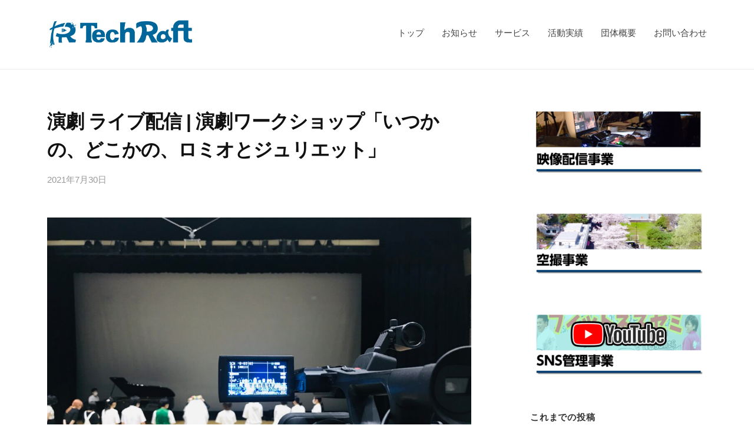

--- FILE ---
content_type: text/html; charset=UTF-8
request_url: https://techraft.jp/2021/07/30/787/
body_size: 17352
content:
<!DOCTYPE html>
<html lang="ja">
<head>
<meta charset="UTF-8">
<meta name="viewport" content="width=device-width, initial-scale=1">
<meta name='robots' content='index, follow, max-image-preview:large, max-snippet:-1, max-video-preview:-1' />

	<!-- This site is optimized with the Yoast SEO plugin v26.8 - https://yoast.com/product/yoast-seo-wordpress/ -->
	<title>演劇 ライブ配信 | 演劇ワークショップ「いつかの、どこかの、ロミオとジュリエット」 - TechRaft - ソーシャルメディアワークス</title>
	<link rel="canonical" href="https://techraft.jp/2021/07/30/787/" />
	<meta property="og:locale" content="ja_JP" />
	<meta property="og:type" content="article" />
	<meta property="og:title" content="演劇 ライブ配信 | 演劇ワークショップ「いつかの、どこかの、ロミオとジュリエット」 - TechRaft - ソーシャルメディアワークス" />
	<meta property="og:description" content="2021年5月5日（水）に行われた、演劇ワークショップ「いつかの、どこかの、ロミオとジュリエット」の立川・成果発表公演のライブ配信を行いました。 中学生や高校生を中心としたメンバーの演じている演劇で、演者一人ひとりの表情..." />
	<meta property="og:url" content="https://techraft.jp/2021/07/30/787/" />
	<meta property="og:site_name" content="TechRaft - ソーシャルメディアワークス" />
	<meta property="article:publisher" content="https://fb.me/TechRaft.jp" />
	<meta property="article:published_time" content="2021-07-30T10:55:56+00:00" />
	<meta property="article:modified_time" content="2021-07-30T11:11:33+00:00" />
	<meta property="og:image" content="https://techraft.jp/wp-content/uploads/2021/07/IMG_4074-scaled.jpg" />
	<meta property="og:image:width" content="2560" />
	<meta property="og:image:height" content="1920" />
	<meta property="og:image:type" content="image/jpeg" />
	<meta name="author" content="techraft" />
	<meta name="twitter:card" content="summary_large_image" />
	<meta name="twitter:label1" content="執筆者" />
	<meta name="twitter:data1" content="techraft" />
	<meta name="twitter:label2" content="推定読み取り時間" />
	<meta name="twitter:data2" content="2分" />
	<script type="application/ld+json" class="yoast-schema-graph">{"@context":"https://schema.org","@graph":[{"@type":"Article","@id":"https://techraft.jp/2021/07/30/787/#article","isPartOf":{"@id":"https://techraft.jp/2021/07/30/787/"},"author":{"name":"techraft","@id":"https://techraft.jp/#/schema/person/04910be43f1b2b04653ac13784edcc69"},"headline":"演劇 ライブ配信 | 演劇ワークショップ「いつかの、どこかの、ロミオとジュリエット」","datePublished":"2021-07-30T10:55:56+00:00","dateModified":"2021-07-30T11:11:33+00:00","mainEntityOfPage":{"@id":"https://techraft.jp/2021/07/30/787/"},"wordCount":7,"publisher":{"@id":"https://techraft.jp/#organization"},"image":{"@id":"https://techraft.jp/2021/07/30/787/#primaryimage"},"thumbnailUrl":"https://techraft.jp/wp-content/uploads/2021/07/IMG_4074-scaled.jpg","keywords":["アーカイブ配信","ライブ配信","演劇"],"articleSection":["news","WORKS"],"inLanguage":"ja"},{"@type":"WebPage","@id":"https://techraft.jp/2021/07/30/787/","url":"https://techraft.jp/2021/07/30/787/","name":"演劇 ライブ配信 | 演劇ワークショップ「いつかの、どこかの、ロミオとジュリエット」 - TechRaft - ソーシャルメディアワークス","isPartOf":{"@id":"https://techraft.jp/#website"},"primaryImageOfPage":{"@id":"https://techraft.jp/2021/07/30/787/#primaryimage"},"image":{"@id":"https://techraft.jp/2021/07/30/787/#primaryimage"},"thumbnailUrl":"https://techraft.jp/wp-content/uploads/2021/07/IMG_4074-scaled.jpg","datePublished":"2021-07-30T10:55:56+00:00","dateModified":"2021-07-30T11:11:33+00:00","breadcrumb":{"@id":"https://techraft.jp/2021/07/30/787/#breadcrumb"},"inLanguage":"ja","potentialAction":[{"@type":"ReadAction","target":["https://techraft.jp/2021/07/30/787/"]}]},{"@type":"ImageObject","inLanguage":"ja","@id":"https://techraft.jp/2021/07/30/787/#primaryimage","url":"https://techraft.jp/wp-content/uploads/2021/07/IMG_4074-scaled.jpg","contentUrl":"https://techraft.jp/wp-content/uploads/2021/07/IMG_4074-scaled.jpg","width":2560,"height":1920},{"@type":"BreadcrumbList","@id":"https://techraft.jp/2021/07/30/787/#breadcrumb","itemListElement":[{"@type":"ListItem","position":1,"name":"ホーム","item":"https://techraft.jp/"},{"@type":"ListItem","position":2,"name":"お知らせ","item":"https://techraft.jp/news/"},{"@type":"ListItem","position":3,"name":"演劇 ライブ配信 | 演劇ワークショップ「いつかの、どこかの、ロミオとジュリエット」"}]},{"@type":"WebSite","@id":"https://techraft.jp/#website","url":"https://techraft.jp/","name":"Tech Raft - ソーシャルメディアワークス","description":"映像撮影配信・音響・SNS管理などを行うソーシャルメディアワークス","publisher":{"@id":"https://techraft.jp/#organization"},"potentialAction":[{"@type":"SearchAction","target":{"@type":"EntryPoint","urlTemplate":"https://techraft.jp/?s={search_term_string}"},"query-input":{"@type":"PropertyValueSpecification","valueRequired":true,"valueName":"search_term_string"}}],"inLanguage":"ja"},{"@type":"Organization","@id":"https://techraft.jp/#organization","name":"TechRaft テックラフト","url":"https://techraft.jp/","logo":{"@type":"ImageObject","inLanguage":"ja","@id":"https://techraft.jp/#/schema/logo/image/","url":"https://techraft.jp/wp-content/uploads/2021/03/tr-10001000-透過.png","contentUrl":"https://techraft.jp/wp-content/uploads/2021/03/tr-10001000-透過.png","width":1000,"height":1000,"caption":"TechRaft テックラフト"},"image":{"@id":"https://techraft.jp/#/schema/logo/image/"},"sameAs":["https://fb.me/TechRaft.jp"]},{"@type":"Person","@id":"https://techraft.jp/#/schema/person/04910be43f1b2b04653ac13784edcc69","name":"techraft","image":{"@type":"ImageObject","inLanguage":"ja","@id":"https://techraft.jp/#/schema/person/image/","url":"https://secure.gravatar.com/avatar/3986ef12c86274161c61701f83f9fb4638762193c87d4a450feca66e00a232c7?s=96&d=mm&r=g","contentUrl":"https://secure.gravatar.com/avatar/3986ef12c86274161c61701f83f9fb4638762193c87d4a450feca66e00a232c7?s=96&d=mm&r=g","caption":"techraft"},"sameAs":["http://techraft.jp"]}]}</script>
	<!-- / Yoast SEO plugin. -->


<link rel="alternate" type="application/rss+xml" title="TechRaft  - ソーシャルメディアワークス &raquo; フィード" href="https://techraft.jp/feed/" />
<link rel="alternate" type="application/rss+xml" title="TechRaft  - ソーシャルメディアワークス &raquo; コメントフィード" href="https://techraft.jp/comments/feed/" />
<link rel="alternate" type="application/rss+xml" title="TechRaft  - ソーシャルメディアワークス &raquo; 演劇 ライブ配信 | 演劇ワークショップ「いつかの、どこかの、ロミオとジュリエット」 のコメントのフィード" href="https://techraft.jp/2021/07/30/787/feed/" />
<link rel="alternate" title="oEmbed (JSON)" type="application/json+oembed" href="https://techraft.jp/wp-json/oembed/1.0/embed?url=https%3A%2F%2Ftechraft.jp%2F2021%2F07%2F30%2F787%2F" />
<link rel="alternate" title="oEmbed (XML)" type="text/xml+oembed" href="https://techraft.jp/wp-json/oembed/1.0/embed?url=https%3A%2F%2Ftechraft.jp%2F2021%2F07%2F30%2F787%2F&#038;format=xml" />
<style id='wp-img-auto-sizes-contain-inline-css' type='text/css'>
img:is([sizes=auto i],[sizes^="auto," i]){contain-intrinsic-size:3000px 1500px}
/*# sourceURL=wp-img-auto-sizes-contain-inline-css */
</style>
<style id='wp-emoji-styles-inline-css' type='text/css'>

	img.wp-smiley, img.emoji {
		display: inline !important;
		border: none !important;
		box-shadow: none !important;
		height: 1em !important;
		width: 1em !important;
		margin: 0 0.07em !important;
		vertical-align: -0.1em !important;
		background: none !important;
		padding: 0 !important;
	}
/*# sourceURL=wp-emoji-styles-inline-css */
</style>
<style id='wp-block-library-inline-css' type='text/css'>
:root{--wp-block-synced-color:#7a00df;--wp-block-synced-color--rgb:122,0,223;--wp-bound-block-color:var(--wp-block-synced-color);--wp-editor-canvas-background:#ddd;--wp-admin-theme-color:#007cba;--wp-admin-theme-color--rgb:0,124,186;--wp-admin-theme-color-darker-10:#006ba1;--wp-admin-theme-color-darker-10--rgb:0,107,160.5;--wp-admin-theme-color-darker-20:#005a87;--wp-admin-theme-color-darker-20--rgb:0,90,135;--wp-admin-border-width-focus:2px}@media (min-resolution:192dpi){:root{--wp-admin-border-width-focus:1.5px}}.wp-element-button{cursor:pointer}:root .has-very-light-gray-background-color{background-color:#eee}:root .has-very-dark-gray-background-color{background-color:#313131}:root .has-very-light-gray-color{color:#eee}:root .has-very-dark-gray-color{color:#313131}:root .has-vivid-green-cyan-to-vivid-cyan-blue-gradient-background{background:linear-gradient(135deg,#00d084,#0693e3)}:root .has-purple-crush-gradient-background{background:linear-gradient(135deg,#34e2e4,#4721fb 50%,#ab1dfe)}:root .has-hazy-dawn-gradient-background{background:linear-gradient(135deg,#faaca8,#dad0ec)}:root .has-subdued-olive-gradient-background{background:linear-gradient(135deg,#fafae1,#67a671)}:root .has-atomic-cream-gradient-background{background:linear-gradient(135deg,#fdd79a,#004a59)}:root .has-nightshade-gradient-background{background:linear-gradient(135deg,#330968,#31cdcf)}:root .has-midnight-gradient-background{background:linear-gradient(135deg,#020381,#2874fc)}:root{--wp--preset--font-size--normal:16px;--wp--preset--font-size--huge:42px}.has-regular-font-size{font-size:1em}.has-larger-font-size{font-size:2.625em}.has-normal-font-size{font-size:var(--wp--preset--font-size--normal)}.has-huge-font-size{font-size:var(--wp--preset--font-size--huge)}.has-text-align-center{text-align:center}.has-text-align-left{text-align:left}.has-text-align-right{text-align:right}.has-fit-text{white-space:nowrap!important}#end-resizable-editor-section{display:none}.aligncenter{clear:both}.items-justified-left{justify-content:flex-start}.items-justified-center{justify-content:center}.items-justified-right{justify-content:flex-end}.items-justified-space-between{justify-content:space-between}.screen-reader-text{border:0;clip-path:inset(50%);height:1px;margin:-1px;overflow:hidden;padding:0;position:absolute;width:1px;word-wrap:normal!important}.screen-reader-text:focus{background-color:#ddd;clip-path:none;color:#444;display:block;font-size:1em;height:auto;left:5px;line-height:normal;padding:15px 23px 14px;text-decoration:none;top:5px;width:auto;z-index:100000}html :where(.has-border-color){border-style:solid}html :where([style*=border-top-color]){border-top-style:solid}html :where([style*=border-right-color]){border-right-style:solid}html :where([style*=border-bottom-color]){border-bottom-style:solid}html :where([style*=border-left-color]){border-left-style:solid}html :where([style*=border-width]){border-style:solid}html :where([style*=border-top-width]){border-top-style:solid}html :where([style*=border-right-width]){border-right-style:solid}html :where([style*=border-bottom-width]){border-bottom-style:solid}html :where([style*=border-left-width]){border-left-style:solid}html :where(img[class*=wp-image-]){height:auto;max-width:100%}:where(figure){margin:0 0 1em}html :where(.is-position-sticky){--wp-admin--admin-bar--position-offset:var(--wp-admin--admin-bar--height,0px)}@media screen and (max-width:600px){html :where(.is-position-sticky){--wp-admin--admin-bar--position-offset:0px}}

/*# sourceURL=wp-block-library-inline-css */
</style><style id='wp-block-gallery-inline-css' type='text/css'>
.blocks-gallery-grid:not(.has-nested-images),.wp-block-gallery:not(.has-nested-images){display:flex;flex-wrap:wrap;list-style-type:none;margin:0;padding:0}.blocks-gallery-grid:not(.has-nested-images) .blocks-gallery-image,.blocks-gallery-grid:not(.has-nested-images) .blocks-gallery-item,.wp-block-gallery:not(.has-nested-images) .blocks-gallery-image,.wp-block-gallery:not(.has-nested-images) .blocks-gallery-item{display:flex;flex-direction:column;flex-grow:1;justify-content:center;margin:0 1em 1em 0;position:relative;width:calc(50% - 1em)}.blocks-gallery-grid:not(.has-nested-images) .blocks-gallery-image:nth-of-type(2n),.blocks-gallery-grid:not(.has-nested-images) .blocks-gallery-item:nth-of-type(2n),.wp-block-gallery:not(.has-nested-images) .blocks-gallery-image:nth-of-type(2n),.wp-block-gallery:not(.has-nested-images) .blocks-gallery-item:nth-of-type(2n){margin-right:0}.blocks-gallery-grid:not(.has-nested-images) .blocks-gallery-image figure,.blocks-gallery-grid:not(.has-nested-images) .blocks-gallery-item figure,.wp-block-gallery:not(.has-nested-images) .blocks-gallery-image figure,.wp-block-gallery:not(.has-nested-images) .blocks-gallery-item figure{align-items:flex-end;display:flex;height:100%;justify-content:flex-start;margin:0}.blocks-gallery-grid:not(.has-nested-images) .blocks-gallery-image img,.blocks-gallery-grid:not(.has-nested-images) .blocks-gallery-item img,.wp-block-gallery:not(.has-nested-images) .blocks-gallery-image img,.wp-block-gallery:not(.has-nested-images) .blocks-gallery-item img{display:block;height:auto;max-width:100%;width:auto}.blocks-gallery-grid:not(.has-nested-images) .blocks-gallery-image figcaption,.blocks-gallery-grid:not(.has-nested-images) .blocks-gallery-item figcaption,.wp-block-gallery:not(.has-nested-images) .blocks-gallery-image figcaption,.wp-block-gallery:not(.has-nested-images) .blocks-gallery-item figcaption{background:linear-gradient(0deg,#000000b3,#0000004d 70%,#0000);bottom:0;box-sizing:border-box;color:#fff;font-size:.8em;margin:0;max-height:100%;overflow:auto;padding:3em .77em .7em;position:absolute;text-align:center;width:100%;z-index:2}.blocks-gallery-grid:not(.has-nested-images) .blocks-gallery-image figcaption img,.blocks-gallery-grid:not(.has-nested-images) .blocks-gallery-item figcaption img,.wp-block-gallery:not(.has-nested-images) .blocks-gallery-image figcaption img,.wp-block-gallery:not(.has-nested-images) .blocks-gallery-item figcaption img{display:inline}.blocks-gallery-grid:not(.has-nested-images) figcaption,.wp-block-gallery:not(.has-nested-images) figcaption{flex-grow:1}.blocks-gallery-grid:not(.has-nested-images).is-cropped .blocks-gallery-image a,.blocks-gallery-grid:not(.has-nested-images).is-cropped .blocks-gallery-image img,.blocks-gallery-grid:not(.has-nested-images).is-cropped .blocks-gallery-item a,.blocks-gallery-grid:not(.has-nested-images).is-cropped .blocks-gallery-item img,.wp-block-gallery:not(.has-nested-images).is-cropped .blocks-gallery-image a,.wp-block-gallery:not(.has-nested-images).is-cropped .blocks-gallery-image img,.wp-block-gallery:not(.has-nested-images).is-cropped .blocks-gallery-item a,.wp-block-gallery:not(.has-nested-images).is-cropped .blocks-gallery-item img{flex:1;height:100%;object-fit:cover;width:100%}.blocks-gallery-grid:not(.has-nested-images).columns-1 .blocks-gallery-image,.blocks-gallery-grid:not(.has-nested-images).columns-1 .blocks-gallery-item,.wp-block-gallery:not(.has-nested-images).columns-1 .blocks-gallery-image,.wp-block-gallery:not(.has-nested-images).columns-1 .blocks-gallery-item{margin-right:0;width:100%}@media (min-width:600px){.blocks-gallery-grid:not(.has-nested-images).columns-3 .blocks-gallery-image,.blocks-gallery-grid:not(.has-nested-images).columns-3 .blocks-gallery-item,.wp-block-gallery:not(.has-nested-images).columns-3 .blocks-gallery-image,.wp-block-gallery:not(.has-nested-images).columns-3 .blocks-gallery-item{margin-right:1em;width:calc(33.33333% - .66667em)}.blocks-gallery-grid:not(.has-nested-images).columns-4 .blocks-gallery-image,.blocks-gallery-grid:not(.has-nested-images).columns-4 .blocks-gallery-item,.wp-block-gallery:not(.has-nested-images).columns-4 .blocks-gallery-image,.wp-block-gallery:not(.has-nested-images).columns-4 .blocks-gallery-item{margin-right:1em;width:calc(25% - .75em)}.blocks-gallery-grid:not(.has-nested-images).columns-5 .blocks-gallery-image,.blocks-gallery-grid:not(.has-nested-images).columns-5 .blocks-gallery-item,.wp-block-gallery:not(.has-nested-images).columns-5 .blocks-gallery-image,.wp-block-gallery:not(.has-nested-images).columns-5 .blocks-gallery-item{margin-right:1em;width:calc(20% - .8em)}.blocks-gallery-grid:not(.has-nested-images).columns-6 .blocks-gallery-image,.blocks-gallery-grid:not(.has-nested-images).columns-6 .blocks-gallery-item,.wp-block-gallery:not(.has-nested-images).columns-6 .blocks-gallery-image,.wp-block-gallery:not(.has-nested-images).columns-6 .blocks-gallery-item{margin-right:1em;width:calc(16.66667% - .83333em)}.blocks-gallery-grid:not(.has-nested-images).columns-7 .blocks-gallery-image,.blocks-gallery-grid:not(.has-nested-images).columns-7 .blocks-gallery-item,.wp-block-gallery:not(.has-nested-images).columns-7 .blocks-gallery-image,.wp-block-gallery:not(.has-nested-images).columns-7 .blocks-gallery-item{margin-right:1em;width:calc(14.28571% - .85714em)}.blocks-gallery-grid:not(.has-nested-images).columns-8 .blocks-gallery-image,.blocks-gallery-grid:not(.has-nested-images).columns-8 .blocks-gallery-item,.wp-block-gallery:not(.has-nested-images).columns-8 .blocks-gallery-image,.wp-block-gallery:not(.has-nested-images).columns-8 .blocks-gallery-item{margin-right:1em;width:calc(12.5% - .875em)}.blocks-gallery-grid:not(.has-nested-images).columns-1 .blocks-gallery-image:nth-of-type(1n),.blocks-gallery-grid:not(.has-nested-images).columns-1 .blocks-gallery-item:nth-of-type(1n),.blocks-gallery-grid:not(.has-nested-images).columns-2 .blocks-gallery-image:nth-of-type(2n),.blocks-gallery-grid:not(.has-nested-images).columns-2 .blocks-gallery-item:nth-of-type(2n),.blocks-gallery-grid:not(.has-nested-images).columns-3 .blocks-gallery-image:nth-of-type(3n),.blocks-gallery-grid:not(.has-nested-images).columns-3 .blocks-gallery-item:nth-of-type(3n),.blocks-gallery-grid:not(.has-nested-images).columns-4 .blocks-gallery-image:nth-of-type(4n),.blocks-gallery-grid:not(.has-nested-images).columns-4 .blocks-gallery-item:nth-of-type(4n),.blocks-gallery-grid:not(.has-nested-images).columns-5 .blocks-gallery-image:nth-of-type(5n),.blocks-gallery-grid:not(.has-nested-images).columns-5 .blocks-gallery-item:nth-of-type(5n),.blocks-gallery-grid:not(.has-nested-images).columns-6 .blocks-gallery-image:nth-of-type(6n),.blocks-gallery-grid:not(.has-nested-images).columns-6 .blocks-gallery-item:nth-of-type(6n),.blocks-gallery-grid:not(.has-nested-images).columns-7 .blocks-gallery-image:nth-of-type(7n),.blocks-gallery-grid:not(.has-nested-images).columns-7 .blocks-gallery-item:nth-of-type(7n),.blocks-gallery-grid:not(.has-nested-images).columns-8 .blocks-gallery-image:nth-of-type(8n),.blocks-gallery-grid:not(.has-nested-images).columns-8 .blocks-gallery-item:nth-of-type(8n),.wp-block-gallery:not(.has-nested-images).columns-1 .blocks-gallery-image:nth-of-type(1n),.wp-block-gallery:not(.has-nested-images).columns-1 .blocks-gallery-item:nth-of-type(1n),.wp-block-gallery:not(.has-nested-images).columns-2 .blocks-gallery-image:nth-of-type(2n),.wp-block-gallery:not(.has-nested-images).columns-2 .blocks-gallery-item:nth-of-type(2n),.wp-block-gallery:not(.has-nested-images).columns-3 .blocks-gallery-image:nth-of-type(3n),.wp-block-gallery:not(.has-nested-images).columns-3 .blocks-gallery-item:nth-of-type(3n),.wp-block-gallery:not(.has-nested-images).columns-4 .blocks-gallery-image:nth-of-type(4n),.wp-block-gallery:not(.has-nested-images).columns-4 .blocks-gallery-item:nth-of-type(4n),.wp-block-gallery:not(.has-nested-images).columns-5 .blocks-gallery-image:nth-of-type(5n),.wp-block-gallery:not(.has-nested-images).columns-5 .blocks-gallery-item:nth-of-type(5n),.wp-block-gallery:not(.has-nested-images).columns-6 .blocks-gallery-image:nth-of-type(6n),.wp-block-gallery:not(.has-nested-images).columns-6 .blocks-gallery-item:nth-of-type(6n),.wp-block-gallery:not(.has-nested-images).columns-7 .blocks-gallery-image:nth-of-type(7n),.wp-block-gallery:not(.has-nested-images).columns-7 .blocks-gallery-item:nth-of-type(7n),.wp-block-gallery:not(.has-nested-images).columns-8 .blocks-gallery-image:nth-of-type(8n),.wp-block-gallery:not(.has-nested-images).columns-8 .blocks-gallery-item:nth-of-type(8n){margin-right:0}}.blocks-gallery-grid:not(.has-nested-images) .blocks-gallery-image:last-child,.blocks-gallery-grid:not(.has-nested-images) .blocks-gallery-item:last-child,.wp-block-gallery:not(.has-nested-images) .blocks-gallery-image:last-child,.wp-block-gallery:not(.has-nested-images) .blocks-gallery-item:last-child{margin-right:0}.blocks-gallery-grid:not(.has-nested-images).alignleft,.blocks-gallery-grid:not(.has-nested-images).alignright,.wp-block-gallery:not(.has-nested-images).alignleft,.wp-block-gallery:not(.has-nested-images).alignright{max-width:420px;width:100%}.blocks-gallery-grid:not(.has-nested-images).aligncenter .blocks-gallery-item figure,.wp-block-gallery:not(.has-nested-images).aligncenter .blocks-gallery-item figure{justify-content:center}.wp-block-gallery:not(.is-cropped) .blocks-gallery-item{align-self:flex-start}figure.wp-block-gallery.has-nested-images{align-items:normal}.wp-block-gallery.has-nested-images figure.wp-block-image:not(#individual-image){margin:0;width:calc(50% - var(--wp--style--unstable-gallery-gap, 16px)/2)}.wp-block-gallery.has-nested-images figure.wp-block-image{box-sizing:border-box;display:flex;flex-direction:column;flex-grow:1;justify-content:center;max-width:100%;position:relative}.wp-block-gallery.has-nested-images figure.wp-block-image>a,.wp-block-gallery.has-nested-images figure.wp-block-image>div{flex-direction:column;flex-grow:1;margin:0}.wp-block-gallery.has-nested-images figure.wp-block-image img{display:block;height:auto;max-width:100%!important;width:auto}.wp-block-gallery.has-nested-images figure.wp-block-image figcaption,.wp-block-gallery.has-nested-images figure.wp-block-image:has(figcaption):before{bottom:0;left:0;max-height:100%;position:absolute;right:0}.wp-block-gallery.has-nested-images figure.wp-block-image:has(figcaption):before{backdrop-filter:blur(3px);content:"";height:100%;-webkit-mask-image:linear-gradient(0deg,#000 20%,#0000);mask-image:linear-gradient(0deg,#000 20%,#0000);max-height:40%;pointer-events:none}.wp-block-gallery.has-nested-images figure.wp-block-image figcaption{box-sizing:border-box;color:#fff;font-size:13px;margin:0;overflow:auto;padding:1em;text-align:center;text-shadow:0 0 1.5px #000}.wp-block-gallery.has-nested-images figure.wp-block-image figcaption::-webkit-scrollbar{height:12px;width:12px}.wp-block-gallery.has-nested-images figure.wp-block-image figcaption::-webkit-scrollbar-track{background-color:initial}.wp-block-gallery.has-nested-images figure.wp-block-image figcaption::-webkit-scrollbar-thumb{background-clip:padding-box;background-color:initial;border:3px solid #0000;border-radius:8px}.wp-block-gallery.has-nested-images figure.wp-block-image figcaption:focus-within::-webkit-scrollbar-thumb,.wp-block-gallery.has-nested-images figure.wp-block-image figcaption:focus::-webkit-scrollbar-thumb,.wp-block-gallery.has-nested-images figure.wp-block-image figcaption:hover::-webkit-scrollbar-thumb{background-color:#fffc}.wp-block-gallery.has-nested-images figure.wp-block-image figcaption{scrollbar-color:#0000 #0000;scrollbar-gutter:stable both-edges;scrollbar-width:thin}.wp-block-gallery.has-nested-images figure.wp-block-image figcaption:focus,.wp-block-gallery.has-nested-images figure.wp-block-image figcaption:focus-within,.wp-block-gallery.has-nested-images figure.wp-block-image figcaption:hover{scrollbar-color:#fffc #0000}.wp-block-gallery.has-nested-images figure.wp-block-image figcaption{will-change:transform}@media (hover:none){.wp-block-gallery.has-nested-images figure.wp-block-image figcaption{scrollbar-color:#fffc #0000}}.wp-block-gallery.has-nested-images figure.wp-block-image figcaption{background:linear-gradient(0deg,#0006,#0000)}.wp-block-gallery.has-nested-images figure.wp-block-image figcaption img{display:inline}.wp-block-gallery.has-nested-images figure.wp-block-image figcaption a{color:inherit}.wp-block-gallery.has-nested-images figure.wp-block-image.has-custom-border img{box-sizing:border-box}.wp-block-gallery.has-nested-images figure.wp-block-image.has-custom-border>a,.wp-block-gallery.has-nested-images figure.wp-block-image.has-custom-border>div,.wp-block-gallery.has-nested-images figure.wp-block-image.is-style-rounded>a,.wp-block-gallery.has-nested-images figure.wp-block-image.is-style-rounded>div{flex:1 1 auto}.wp-block-gallery.has-nested-images figure.wp-block-image.has-custom-border figcaption,.wp-block-gallery.has-nested-images figure.wp-block-image.is-style-rounded figcaption{background:none;color:inherit;flex:initial;margin:0;padding:10px 10px 9px;position:relative;text-shadow:none}.wp-block-gallery.has-nested-images figure.wp-block-image.has-custom-border:before,.wp-block-gallery.has-nested-images figure.wp-block-image.is-style-rounded:before{content:none}.wp-block-gallery.has-nested-images figcaption{flex-basis:100%;flex-grow:1;text-align:center}.wp-block-gallery.has-nested-images:not(.is-cropped) figure.wp-block-image:not(#individual-image){margin-bottom:auto;margin-top:0}.wp-block-gallery.has-nested-images.is-cropped figure.wp-block-image:not(#individual-image){align-self:inherit}.wp-block-gallery.has-nested-images.is-cropped figure.wp-block-image:not(#individual-image)>a,.wp-block-gallery.has-nested-images.is-cropped figure.wp-block-image:not(#individual-image)>div:not(.components-drop-zone){display:flex}.wp-block-gallery.has-nested-images.is-cropped figure.wp-block-image:not(#individual-image) a,.wp-block-gallery.has-nested-images.is-cropped figure.wp-block-image:not(#individual-image) img{flex:1 0 0%;height:100%;object-fit:cover;width:100%}.wp-block-gallery.has-nested-images.columns-1 figure.wp-block-image:not(#individual-image){width:100%}@media (min-width:600px){.wp-block-gallery.has-nested-images.columns-3 figure.wp-block-image:not(#individual-image){width:calc(33.33333% - var(--wp--style--unstable-gallery-gap, 16px)*.66667)}.wp-block-gallery.has-nested-images.columns-4 figure.wp-block-image:not(#individual-image){width:calc(25% - var(--wp--style--unstable-gallery-gap, 16px)*.75)}.wp-block-gallery.has-nested-images.columns-5 figure.wp-block-image:not(#individual-image){width:calc(20% - var(--wp--style--unstable-gallery-gap, 16px)*.8)}.wp-block-gallery.has-nested-images.columns-6 figure.wp-block-image:not(#individual-image){width:calc(16.66667% - var(--wp--style--unstable-gallery-gap, 16px)*.83333)}.wp-block-gallery.has-nested-images.columns-7 figure.wp-block-image:not(#individual-image){width:calc(14.28571% - var(--wp--style--unstable-gallery-gap, 16px)*.85714)}.wp-block-gallery.has-nested-images.columns-8 figure.wp-block-image:not(#individual-image){width:calc(12.5% - var(--wp--style--unstable-gallery-gap, 16px)*.875)}.wp-block-gallery.has-nested-images.columns-default figure.wp-block-image:not(#individual-image){width:calc(33.33% - var(--wp--style--unstable-gallery-gap, 16px)*.66667)}.wp-block-gallery.has-nested-images.columns-default figure.wp-block-image:not(#individual-image):first-child:nth-last-child(2),.wp-block-gallery.has-nested-images.columns-default figure.wp-block-image:not(#individual-image):first-child:nth-last-child(2)~figure.wp-block-image:not(#individual-image){width:calc(50% - var(--wp--style--unstable-gallery-gap, 16px)*.5)}.wp-block-gallery.has-nested-images.columns-default figure.wp-block-image:not(#individual-image):first-child:last-child{width:100%}}.wp-block-gallery.has-nested-images.alignleft,.wp-block-gallery.has-nested-images.alignright{max-width:420px;width:100%}.wp-block-gallery.has-nested-images.aligncenter{justify-content:center}
/*# sourceURL=https://techraft.jp/wp-includes/blocks/gallery/style.min.css */
</style>
<style id='wp-block-image-inline-css' type='text/css'>
.wp-block-image>a,.wp-block-image>figure>a{display:inline-block}.wp-block-image img{box-sizing:border-box;height:auto;max-width:100%;vertical-align:bottom}@media not (prefers-reduced-motion){.wp-block-image img.hide{visibility:hidden}.wp-block-image img.show{animation:show-content-image .4s}}.wp-block-image[style*=border-radius] img,.wp-block-image[style*=border-radius]>a{border-radius:inherit}.wp-block-image.has-custom-border img{box-sizing:border-box}.wp-block-image.aligncenter{text-align:center}.wp-block-image.alignfull>a,.wp-block-image.alignwide>a{width:100%}.wp-block-image.alignfull img,.wp-block-image.alignwide img{height:auto;width:100%}.wp-block-image .aligncenter,.wp-block-image .alignleft,.wp-block-image .alignright,.wp-block-image.aligncenter,.wp-block-image.alignleft,.wp-block-image.alignright{display:table}.wp-block-image .aligncenter>figcaption,.wp-block-image .alignleft>figcaption,.wp-block-image .alignright>figcaption,.wp-block-image.aligncenter>figcaption,.wp-block-image.alignleft>figcaption,.wp-block-image.alignright>figcaption{caption-side:bottom;display:table-caption}.wp-block-image .alignleft{float:left;margin:.5em 1em .5em 0}.wp-block-image .alignright{float:right;margin:.5em 0 .5em 1em}.wp-block-image .aligncenter{margin-left:auto;margin-right:auto}.wp-block-image :where(figcaption){margin-bottom:1em;margin-top:.5em}.wp-block-image.is-style-circle-mask img{border-radius:9999px}@supports ((-webkit-mask-image:none) or (mask-image:none)) or (-webkit-mask-image:none){.wp-block-image.is-style-circle-mask img{border-radius:0;-webkit-mask-image:url('data:image/svg+xml;utf8,<svg viewBox="0 0 100 100" xmlns="http://www.w3.org/2000/svg"><circle cx="50" cy="50" r="50"/></svg>');mask-image:url('data:image/svg+xml;utf8,<svg viewBox="0 0 100 100" xmlns="http://www.w3.org/2000/svg"><circle cx="50" cy="50" r="50"/></svg>');mask-mode:alpha;-webkit-mask-position:center;mask-position:center;-webkit-mask-repeat:no-repeat;mask-repeat:no-repeat;-webkit-mask-size:contain;mask-size:contain}}:root :where(.wp-block-image.is-style-rounded img,.wp-block-image .is-style-rounded img){border-radius:9999px}.wp-block-image figure{margin:0}.wp-lightbox-container{display:flex;flex-direction:column;position:relative}.wp-lightbox-container img{cursor:zoom-in}.wp-lightbox-container img:hover+button{opacity:1}.wp-lightbox-container button{align-items:center;backdrop-filter:blur(16px) saturate(180%);background-color:#5a5a5a40;border:none;border-radius:4px;cursor:zoom-in;display:flex;height:20px;justify-content:center;opacity:0;padding:0;position:absolute;right:16px;text-align:center;top:16px;width:20px;z-index:100}@media not (prefers-reduced-motion){.wp-lightbox-container button{transition:opacity .2s ease}}.wp-lightbox-container button:focus-visible{outline:3px auto #5a5a5a40;outline:3px auto -webkit-focus-ring-color;outline-offset:3px}.wp-lightbox-container button:hover{cursor:pointer;opacity:1}.wp-lightbox-container button:focus{opacity:1}.wp-lightbox-container button:focus,.wp-lightbox-container button:hover,.wp-lightbox-container button:not(:hover):not(:active):not(.has-background){background-color:#5a5a5a40;border:none}.wp-lightbox-overlay{box-sizing:border-box;cursor:zoom-out;height:100vh;left:0;overflow:hidden;position:fixed;top:0;visibility:hidden;width:100%;z-index:100000}.wp-lightbox-overlay .close-button{align-items:center;cursor:pointer;display:flex;justify-content:center;min-height:40px;min-width:40px;padding:0;position:absolute;right:calc(env(safe-area-inset-right) + 16px);top:calc(env(safe-area-inset-top) + 16px);z-index:5000000}.wp-lightbox-overlay .close-button:focus,.wp-lightbox-overlay .close-button:hover,.wp-lightbox-overlay .close-button:not(:hover):not(:active):not(.has-background){background:none;border:none}.wp-lightbox-overlay .lightbox-image-container{height:var(--wp--lightbox-container-height);left:50%;overflow:hidden;position:absolute;top:50%;transform:translate(-50%,-50%);transform-origin:top left;width:var(--wp--lightbox-container-width);z-index:9999999999}.wp-lightbox-overlay .wp-block-image{align-items:center;box-sizing:border-box;display:flex;height:100%;justify-content:center;margin:0;position:relative;transform-origin:0 0;width:100%;z-index:3000000}.wp-lightbox-overlay .wp-block-image img{height:var(--wp--lightbox-image-height);min-height:var(--wp--lightbox-image-height);min-width:var(--wp--lightbox-image-width);width:var(--wp--lightbox-image-width)}.wp-lightbox-overlay .wp-block-image figcaption{display:none}.wp-lightbox-overlay button{background:none;border:none}.wp-lightbox-overlay .scrim{background-color:#fff;height:100%;opacity:.9;position:absolute;width:100%;z-index:2000000}.wp-lightbox-overlay.active{visibility:visible}@media not (prefers-reduced-motion){.wp-lightbox-overlay.active{animation:turn-on-visibility .25s both}.wp-lightbox-overlay.active img{animation:turn-on-visibility .35s both}.wp-lightbox-overlay.show-closing-animation:not(.active){animation:turn-off-visibility .35s both}.wp-lightbox-overlay.show-closing-animation:not(.active) img{animation:turn-off-visibility .25s both}.wp-lightbox-overlay.zoom.active{animation:none;opacity:1;visibility:visible}.wp-lightbox-overlay.zoom.active .lightbox-image-container{animation:lightbox-zoom-in .4s}.wp-lightbox-overlay.zoom.active .lightbox-image-container img{animation:none}.wp-lightbox-overlay.zoom.active .scrim{animation:turn-on-visibility .4s forwards}.wp-lightbox-overlay.zoom.show-closing-animation:not(.active){animation:none}.wp-lightbox-overlay.zoom.show-closing-animation:not(.active) .lightbox-image-container{animation:lightbox-zoom-out .4s}.wp-lightbox-overlay.zoom.show-closing-animation:not(.active) .lightbox-image-container img{animation:none}.wp-lightbox-overlay.zoom.show-closing-animation:not(.active) .scrim{animation:turn-off-visibility .4s forwards}}@keyframes show-content-image{0%{visibility:hidden}99%{visibility:hidden}to{visibility:visible}}@keyframes turn-on-visibility{0%{opacity:0}to{opacity:1}}@keyframes turn-off-visibility{0%{opacity:1;visibility:visible}99%{opacity:0;visibility:visible}to{opacity:0;visibility:hidden}}@keyframes lightbox-zoom-in{0%{transform:translate(calc((-100vw + var(--wp--lightbox-scrollbar-width))/2 + var(--wp--lightbox-initial-left-position)),calc(-50vh + var(--wp--lightbox-initial-top-position))) scale(var(--wp--lightbox-scale))}to{transform:translate(-50%,-50%) scale(1)}}@keyframes lightbox-zoom-out{0%{transform:translate(-50%,-50%) scale(1);visibility:visible}99%{visibility:visible}to{transform:translate(calc((-100vw + var(--wp--lightbox-scrollbar-width))/2 + var(--wp--lightbox-initial-left-position)),calc(-50vh + var(--wp--lightbox-initial-top-position))) scale(var(--wp--lightbox-scale));visibility:hidden}}
/*# sourceURL=https://techraft.jp/wp-includes/blocks/image/style.min.css */
</style>
<style id='global-styles-inline-css' type='text/css'>
:root{--wp--preset--aspect-ratio--square: 1;--wp--preset--aspect-ratio--4-3: 4/3;--wp--preset--aspect-ratio--3-4: 3/4;--wp--preset--aspect-ratio--3-2: 3/2;--wp--preset--aspect-ratio--2-3: 2/3;--wp--preset--aspect-ratio--16-9: 16/9;--wp--preset--aspect-ratio--9-16: 9/16;--wp--preset--color--black: #000000;--wp--preset--color--cyan-bluish-gray: #abb8c3;--wp--preset--color--white: #ffffff;--wp--preset--color--pale-pink: #f78da7;--wp--preset--color--vivid-red: #cf2e2e;--wp--preset--color--luminous-vivid-orange: #ff6900;--wp--preset--color--luminous-vivid-amber: #fcb900;--wp--preset--color--light-green-cyan: #7bdcb5;--wp--preset--color--vivid-green-cyan: #00d084;--wp--preset--color--pale-cyan-blue: #8ed1fc;--wp--preset--color--vivid-cyan-blue: #0693e3;--wp--preset--color--vivid-purple: #9b51e0;--wp--preset--gradient--vivid-cyan-blue-to-vivid-purple: linear-gradient(135deg,rgb(6,147,227) 0%,rgb(155,81,224) 100%);--wp--preset--gradient--light-green-cyan-to-vivid-green-cyan: linear-gradient(135deg,rgb(122,220,180) 0%,rgb(0,208,130) 100%);--wp--preset--gradient--luminous-vivid-amber-to-luminous-vivid-orange: linear-gradient(135deg,rgb(252,185,0) 0%,rgb(255,105,0) 100%);--wp--preset--gradient--luminous-vivid-orange-to-vivid-red: linear-gradient(135deg,rgb(255,105,0) 0%,rgb(207,46,46) 100%);--wp--preset--gradient--very-light-gray-to-cyan-bluish-gray: linear-gradient(135deg,rgb(238,238,238) 0%,rgb(169,184,195) 100%);--wp--preset--gradient--cool-to-warm-spectrum: linear-gradient(135deg,rgb(74,234,220) 0%,rgb(151,120,209) 20%,rgb(207,42,186) 40%,rgb(238,44,130) 60%,rgb(251,105,98) 80%,rgb(254,248,76) 100%);--wp--preset--gradient--blush-light-purple: linear-gradient(135deg,rgb(255,206,236) 0%,rgb(152,150,240) 100%);--wp--preset--gradient--blush-bordeaux: linear-gradient(135deg,rgb(254,205,165) 0%,rgb(254,45,45) 50%,rgb(107,0,62) 100%);--wp--preset--gradient--luminous-dusk: linear-gradient(135deg,rgb(255,203,112) 0%,rgb(199,81,192) 50%,rgb(65,88,208) 100%);--wp--preset--gradient--pale-ocean: linear-gradient(135deg,rgb(255,245,203) 0%,rgb(182,227,212) 50%,rgb(51,167,181) 100%);--wp--preset--gradient--electric-grass: linear-gradient(135deg,rgb(202,248,128) 0%,rgb(113,206,126) 100%);--wp--preset--gradient--midnight: linear-gradient(135deg,rgb(2,3,129) 0%,rgb(40,116,252) 100%);--wp--preset--font-size--small: 13px;--wp--preset--font-size--medium: 20px;--wp--preset--font-size--large: 36px;--wp--preset--font-size--x-large: 42px;--wp--preset--spacing--20: 0.44rem;--wp--preset--spacing--30: 0.67rem;--wp--preset--spacing--40: 1rem;--wp--preset--spacing--50: 1.5rem;--wp--preset--spacing--60: 2.25rem;--wp--preset--spacing--70: 3.38rem;--wp--preset--spacing--80: 5.06rem;--wp--preset--shadow--natural: 6px 6px 9px rgba(0, 0, 0, 0.2);--wp--preset--shadow--deep: 12px 12px 50px rgba(0, 0, 0, 0.4);--wp--preset--shadow--sharp: 6px 6px 0px rgba(0, 0, 0, 0.2);--wp--preset--shadow--outlined: 6px 6px 0px -3px rgb(255, 255, 255), 6px 6px rgb(0, 0, 0);--wp--preset--shadow--crisp: 6px 6px 0px rgb(0, 0, 0);}:where(.is-layout-flex){gap: 0.5em;}:where(.is-layout-grid){gap: 0.5em;}body .is-layout-flex{display: flex;}.is-layout-flex{flex-wrap: wrap;align-items: center;}.is-layout-flex > :is(*, div){margin: 0;}body .is-layout-grid{display: grid;}.is-layout-grid > :is(*, div){margin: 0;}:where(.wp-block-columns.is-layout-flex){gap: 2em;}:where(.wp-block-columns.is-layout-grid){gap: 2em;}:where(.wp-block-post-template.is-layout-flex){gap: 1.25em;}:where(.wp-block-post-template.is-layout-grid){gap: 1.25em;}.has-black-color{color: var(--wp--preset--color--black) !important;}.has-cyan-bluish-gray-color{color: var(--wp--preset--color--cyan-bluish-gray) !important;}.has-white-color{color: var(--wp--preset--color--white) !important;}.has-pale-pink-color{color: var(--wp--preset--color--pale-pink) !important;}.has-vivid-red-color{color: var(--wp--preset--color--vivid-red) !important;}.has-luminous-vivid-orange-color{color: var(--wp--preset--color--luminous-vivid-orange) !important;}.has-luminous-vivid-amber-color{color: var(--wp--preset--color--luminous-vivid-amber) !important;}.has-light-green-cyan-color{color: var(--wp--preset--color--light-green-cyan) !important;}.has-vivid-green-cyan-color{color: var(--wp--preset--color--vivid-green-cyan) !important;}.has-pale-cyan-blue-color{color: var(--wp--preset--color--pale-cyan-blue) !important;}.has-vivid-cyan-blue-color{color: var(--wp--preset--color--vivid-cyan-blue) !important;}.has-vivid-purple-color{color: var(--wp--preset--color--vivid-purple) !important;}.has-black-background-color{background-color: var(--wp--preset--color--black) !important;}.has-cyan-bluish-gray-background-color{background-color: var(--wp--preset--color--cyan-bluish-gray) !important;}.has-white-background-color{background-color: var(--wp--preset--color--white) !important;}.has-pale-pink-background-color{background-color: var(--wp--preset--color--pale-pink) !important;}.has-vivid-red-background-color{background-color: var(--wp--preset--color--vivid-red) !important;}.has-luminous-vivid-orange-background-color{background-color: var(--wp--preset--color--luminous-vivid-orange) !important;}.has-luminous-vivid-amber-background-color{background-color: var(--wp--preset--color--luminous-vivid-amber) !important;}.has-light-green-cyan-background-color{background-color: var(--wp--preset--color--light-green-cyan) !important;}.has-vivid-green-cyan-background-color{background-color: var(--wp--preset--color--vivid-green-cyan) !important;}.has-pale-cyan-blue-background-color{background-color: var(--wp--preset--color--pale-cyan-blue) !important;}.has-vivid-cyan-blue-background-color{background-color: var(--wp--preset--color--vivid-cyan-blue) !important;}.has-vivid-purple-background-color{background-color: var(--wp--preset--color--vivid-purple) !important;}.has-black-border-color{border-color: var(--wp--preset--color--black) !important;}.has-cyan-bluish-gray-border-color{border-color: var(--wp--preset--color--cyan-bluish-gray) !important;}.has-white-border-color{border-color: var(--wp--preset--color--white) !important;}.has-pale-pink-border-color{border-color: var(--wp--preset--color--pale-pink) !important;}.has-vivid-red-border-color{border-color: var(--wp--preset--color--vivid-red) !important;}.has-luminous-vivid-orange-border-color{border-color: var(--wp--preset--color--luminous-vivid-orange) !important;}.has-luminous-vivid-amber-border-color{border-color: var(--wp--preset--color--luminous-vivid-amber) !important;}.has-light-green-cyan-border-color{border-color: var(--wp--preset--color--light-green-cyan) !important;}.has-vivid-green-cyan-border-color{border-color: var(--wp--preset--color--vivid-green-cyan) !important;}.has-pale-cyan-blue-border-color{border-color: var(--wp--preset--color--pale-cyan-blue) !important;}.has-vivid-cyan-blue-border-color{border-color: var(--wp--preset--color--vivid-cyan-blue) !important;}.has-vivid-purple-border-color{border-color: var(--wp--preset--color--vivid-purple) !important;}.has-vivid-cyan-blue-to-vivid-purple-gradient-background{background: var(--wp--preset--gradient--vivid-cyan-blue-to-vivid-purple) !important;}.has-light-green-cyan-to-vivid-green-cyan-gradient-background{background: var(--wp--preset--gradient--light-green-cyan-to-vivid-green-cyan) !important;}.has-luminous-vivid-amber-to-luminous-vivid-orange-gradient-background{background: var(--wp--preset--gradient--luminous-vivid-amber-to-luminous-vivid-orange) !important;}.has-luminous-vivid-orange-to-vivid-red-gradient-background{background: var(--wp--preset--gradient--luminous-vivid-orange-to-vivid-red) !important;}.has-very-light-gray-to-cyan-bluish-gray-gradient-background{background: var(--wp--preset--gradient--very-light-gray-to-cyan-bluish-gray) !important;}.has-cool-to-warm-spectrum-gradient-background{background: var(--wp--preset--gradient--cool-to-warm-spectrum) !important;}.has-blush-light-purple-gradient-background{background: var(--wp--preset--gradient--blush-light-purple) !important;}.has-blush-bordeaux-gradient-background{background: var(--wp--preset--gradient--blush-bordeaux) !important;}.has-luminous-dusk-gradient-background{background: var(--wp--preset--gradient--luminous-dusk) !important;}.has-pale-ocean-gradient-background{background: var(--wp--preset--gradient--pale-ocean) !important;}.has-electric-grass-gradient-background{background: var(--wp--preset--gradient--electric-grass) !important;}.has-midnight-gradient-background{background: var(--wp--preset--gradient--midnight) !important;}.has-small-font-size{font-size: var(--wp--preset--font-size--small) !important;}.has-medium-font-size{font-size: var(--wp--preset--font-size--medium) !important;}.has-large-font-size{font-size: var(--wp--preset--font-size--large) !important;}.has-x-large-font-size{font-size: var(--wp--preset--font-size--x-large) !important;}
/*# sourceURL=global-styles-inline-css */
</style>
<style id='core-block-supports-inline-css' type='text/css'>
.wp-block-gallery.wp-block-gallery-1{--wp--style--unstable-gallery-gap:var( --wp--style--gallery-gap-default, var( --gallery-block--gutter-size, var( --wp--style--block-gap, 0.5em ) ) );gap:var( --wp--style--gallery-gap-default, var( --gallery-block--gutter-size, var( --wp--style--block-gap, 0.5em ) ) );}
/*# sourceURL=core-block-supports-inline-css */
</style>

<style id='classic-theme-styles-inline-css' type='text/css'>
/*! This file is auto-generated */
.wp-block-button__link{color:#fff;background-color:#32373c;border-radius:9999px;box-shadow:none;text-decoration:none;padding:calc(.667em + 2px) calc(1.333em + 2px);font-size:1.125em}.wp-block-file__button{background:#32373c;color:#fff;text-decoration:none}
/*# sourceURL=/wp-includes/css/classic-themes.min.css */
</style>
<link rel='stylesheet' id='contact-form-7-css' href='https://techraft.jp/wp-content/plugins/contact-form-7/includes/css/styles.css?ver=6.1.4' type='text/css' media='all' />
<link rel='stylesheet' id='fontawesome-css' href='https://techraft.jp/wp-content/themes/businesspress/inc/font-awesome/css/font-awesome.css?ver=4.7.0' type='text/css' media='all' />
<link rel='stylesheet' id='normalize-css' href='https://techraft.jp/wp-content/themes/businesspress/css/normalize.css?ver=8.0.0' type='text/css' media='all' />
<link rel='stylesheet' id='businesspress-style-css' href='https://techraft.jp/wp-content/themes/businesspress/style.css?ver=1.0.0' type='text/css' media='all' />
<style id='businesspress-style-inline-css' type='text/css'>

	a,
	.subheader {
		color: #4092ef;
	}
	a:hover {
		color: #639af6;
	}
	a.home-header-button-main {
		background-color: #4092ef;
	}
	a.home-header-button-main:hover {
		background-color: #639af6;
	}
	code, kbd, tt, var,
	th,
	pre,
	.top-bar,
	.author-profile,
	.pagination .current,
	.page-links .page-numbers,
	.tagcloud a,
	.widget_calendar tbody td a,
	.container-wrapper,
	.site-bottom {
		background-color: #d4e5f4;
	}

	.jumbotron {
		background-image: url("https://techraft.jp/wp-content/uploads/2021/03/cropped-DSC_0142.jpg");
	}
	.home-header-content {
		text-align: right;
	}

	@media screen and (min-width: 980px) {
		.footer-widget-1 {
			width: 49.98%;
		}
		.footer-widget-2 {
			width: 24.99%;
		}
		.footer-widget-3 {
			width: 24.99%;
		}
		.footer-widget-4 {
			width: 0%;
		}
		.footer-widget-5 {
			width: 0%;
		}
		.footer-widget-6 {
			width: 0%;
		}
	}
	
/*# sourceURL=businesspress-style-inline-css */
</style>
<link rel='stylesheet' id='tablepress-default-css' href='https://techraft.jp/wp-content/plugins/tablepress/css/build/default.css?ver=3.2.6' type='text/css' media='all' />
<link rel='stylesheet' id='wp-block-paragraph-css' href='https://techraft.jp/wp-includes/blocks/paragraph/style.min.css?ver=6.9' type='text/css' media='all' />
<script type="text/javascript" src="https://techraft.jp/wp-includes/js/jquery/jquery.min.js?ver=3.7.1" id="jquery-core-js"></script>
<script type="text/javascript" src="https://techraft.jp/wp-includes/js/jquery/jquery-migrate.min.js?ver=3.4.1" id="jquery-migrate-js"></script>
<script type="text/javascript" src="https://techraft.jp/wp-content/themes/businesspress/js/stickyfill.js?ver=2.1.0" id="stickyfill-js"></script>
<link rel="https://api.w.org/" href="https://techraft.jp/wp-json/" /><link rel="alternate" title="JSON" type="application/json" href="https://techraft.jp/wp-json/wp/v2/posts/787" /><link rel="EditURI" type="application/rsd+xml" title="RSD" href="https://techraft.jp/xmlrpc.php?rsd" />
<meta name="generator" content="WordPress 6.9" />
<link rel='shortlink' href='https://techraft.jp/?p=787' />
<!-- Analytics by WP Statistics - https://wp-statistics.com -->
<link rel="pingback" href="https://techraft.jp/xmlrpc.php">
<link rel="icon" href="https://techraft.jp/wp-content/uploads/2021/03/cropped-tr-10001000-透過-32x32.png" sizes="32x32" />
<link rel="icon" href="https://techraft.jp/wp-content/uploads/2021/03/cropped-tr-10001000-透過-192x192.png" sizes="192x192" />
<link rel="apple-touch-icon" href="https://techraft.jp/wp-content/uploads/2021/03/cropped-tr-10001000-透過-180x180.png" />
<meta name="msapplication-TileImage" content="https://techraft.jp/wp-content/uploads/2021/03/cropped-tr-10001000-透過-270x270.png" />
</head>

<body class="wp-singular post-template-default single single-post postid-787 single-format-standard wp-custom-logo wp-theme-businesspress hide-blogname hide-blogdescription hide-author hide-comments-number has-sidebar has-avatars">
<div id="page" class="site">
	<a class="skip-link screen-reader-text" href="#content">コンテンツへスキップ</a>

	<header id="masthead" class="site-header">

		
		<div class="main-header main-header-original">
			<div class="main-header-content">
				<div class="site-branding">
					<div class="site-logo"><a href="https://techraft.jp/" rel="home"><img alt="TechRaft  - ソーシャルメディアワークス" src="https://techraft.jp/wp-content/uploads/2021/03/cropped-techraft.png" width="250" /></a></div>						<div class="site-title"><a href="https://techraft.jp/" rel="home">TechRaft  &#8211; ソーシャルメディアワークス</a></div>
		<div class="site-description">映像撮影配信・音響・SNS管理などを行うソーシャルメディアワークス</div>
					</div><!-- .site-branding -->
					<nav class="main-navigation">
		<div class="menu-main-container"><ul id="menu-main" class="menu"><li id="menu-item-229" class="menu-item menu-item-type-custom menu-item-object-custom menu-item-home menu-item-229"><a href="https://techraft.jp">トップ</a></li>
<li id="menu-item-490" class="menu-item menu-item-type-post_type menu-item-object-page current_page_parent menu-item-490"><a href="https://techraft.jp/news/">お知らせ</a></li>
<li id="menu-item-51" class="menu-item menu-item-type-post_type menu-item-object-page menu-item-51"><a href="https://techraft.jp/service/">サービス</a></li>
<li id="menu-item-50" class="menu-item menu-item-type-post_type menu-item-object-page menu-item-50"><a href="https://techraft.jp/works/">活動実績</a></li>
<li id="menu-item-52" class="menu-item menu-item-type-post_type menu-item-object-page menu-item-52"><a href="https://techraft.jp/about/">団体概要</a></li>
<li id="menu-item-184" class="menu-item menu-item-type-post_type menu-item-object-page menu-item-184"><a href="https://techraft.jp/contact/">お問い合わせ</a></li>
</ul></div>	</nav><!-- .main-navigation -->
					<button class="drawer-hamburger">
					<span class="screen-reader-text">メニュー</span>
					<span class="drawer-hamburger-icon"></span>
				</button>
			</div><!-- .main-header-content -->
			<div class="drawer-overlay"></div>
			<div class="drawer-navigation">
				<div class="drawer-navigation-content">
					<nav class="main-navigation">
		<div class="menu-main-container"><ul id="menu-main-1" class="menu"><li class="menu-item menu-item-type-custom menu-item-object-custom menu-item-home menu-item-229"><a href="https://techraft.jp">トップ</a></li>
<li class="menu-item menu-item-type-post_type menu-item-object-page current_page_parent menu-item-490"><a href="https://techraft.jp/news/">お知らせ</a></li>
<li class="menu-item menu-item-type-post_type menu-item-object-page menu-item-51"><a href="https://techraft.jp/service/">サービス</a></li>
<li class="menu-item menu-item-type-post_type menu-item-object-page menu-item-50"><a href="https://techraft.jp/works/">活動実績</a></li>
<li class="menu-item menu-item-type-post_type menu-item-object-page menu-item-52"><a href="https://techraft.jp/about/">団体概要</a></li>
<li class="menu-item menu-item-type-post_type menu-item-object-page menu-item-184"><a href="https://techraft.jp/contact/">お問い合わせ</a></li>
</ul></div>	</nav><!-- .main-navigation -->
									</div><!-- .drawer-navigation-content -->
			</div><!-- .drawer-navigation -->
		</div><!-- .main-header -->

		
		
	</header><!-- #masthead -->

	<div id="content" class="site-content">

<div id="primary" class="content-area">
	<main id="main" class="site-main">

	
		
<article id="post-787" class="post-787 post type-post status-publish format-standard has-post-thumbnail hentry category-news category-works tag-13 tag-12 tag-14">
	<header class="entry-header">
				<h1 class="entry-title">演劇 ライブ配信 | 演劇ワークショップ「いつかの、どこかの、ロミオとジュリエット」</h1>
			<div class="entry-meta">
		<span class="posted-on">
		<a href="https://techraft.jp/2021/07/30/787/" rel="bookmark"><time class="entry-date published updated" datetime="2021-07-30T19:55:56+09:00">2021年7月30日</time></a>		</span>
		<span class="byline">by			<span class="author vcard">
				<a class="url fn n" href="https://techraft.jp/author/techraft/" title="techraft の投稿をすべて表示">techraft</a>
			</span>
		</span>
			</div><!-- .entry-meta -->
					<div class="post-thumbnail"><img width="840" height="630" src="https://techraft.jp/wp-content/uploads/2021/07/IMG_4074-840x630.jpg" class="attachment-post-thumbnail size-post-thumbnail wp-post-image" alt="" decoding="async" fetchpriority="high" srcset="https://techraft.jp/wp-content/uploads/2021/07/IMG_4074-840x630.jpg 840w, https://techraft.jp/wp-content/uploads/2021/07/IMG_4074-300x225.jpg 300w, https://techraft.jp/wp-content/uploads/2021/07/IMG_4074-1024x768.jpg 1024w, https://techraft.jp/wp-content/uploads/2021/07/IMG_4074-768x576.jpg 768w, https://techraft.jp/wp-content/uploads/2021/07/IMG_4074-1536x1152.jpg 1536w, https://techraft.jp/wp-content/uploads/2021/07/IMG_4074-2048x1536.jpg 2048w, https://techraft.jp/wp-content/uploads/2021/07/IMG_4074-482x361.jpg 482w, https://techraft.jp/wp-content/uploads/2021/07/IMG_4074-80x60.jpg 80w" sizes="(max-width: 840px) 100vw, 840px" /></div>
			</header><!-- .entry-header -->

	<div class="entry-content">
		
<p>2021年5月5日（水）に行われた、演劇ワークショップ「いつかの、どこかの、ロミオとジュリエット」の立川・成果発表公演のライブ配信を行いました。</p>



<p>中学生や高校生を中心としたメンバーの演じている演劇で、演者一人ひとりの表情がとても豊かでした。また、言葉だけでなく表情、身体、音、映像と様々なものが融合された表現が、多く使われており、とても引き込まれる演出の演劇でした。</p>



<p>今回のライブ配信、映像収録には星槎国際高校八王子GCの生徒スタッフも、映像収録の学習兼ねてともにスタッフとして活動しました。</p>



<p>今後、アーカイブ配信なども行われますので是非下記ホームページより詳細をチェックしてください！<br><a href="https://syake-speare.com/tsp-all/post-4206.html" target="_blank" rel="noreferrer noopener">https://syake-speare.com/tsp-all/post-4206.html</a></p>



<figure class="wp-block-image"><img decoding="async" src="https://syake-speare.com/wp-content/uploads/2021/06/4747f43b647db63dd0cc88fc10c840eb-1024x724.jpg" alt=""/></figure>



<p></p>



<p></p>



<p><strong><em>当日の様子</em></strong></p>



<figure class="wp-block-gallery columns-3 is-cropped wp-block-gallery-1 is-layout-flex wp-block-gallery-is-layout-flex"><ul class="blocks-gallery-grid"><li class="blocks-gallery-item"><figure><img decoding="async" width="1024" height="576" src="https://techraft.jp/wp-content/uploads/2021/07/IMG_4083-1024x576.jpg" alt="" data-id="789" data-full-url="https://techraft.jp/wp-content/uploads/2021/07/IMG_4083.jpg" data-link="https://techraft.jp/?attachment_id=789" class="wp-image-789" srcset="https://techraft.jp/wp-content/uploads/2021/07/IMG_4083-1024x576.jpg 1024w, https://techraft.jp/wp-content/uploads/2021/07/IMG_4083-300x169.jpg 300w, https://techraft.jp/wp-content/uploads/2021/07/IMG_4083-768x432.jpg 768w, https://techraft.jp/wp-content/uploads/2021/07/IMG_4083-1536x864.jpg 1536w, https://techraft.jp/wp-content/uploads/2021/07/IMG_4083-2048x1152.jpg 2048w, https://techraft.jp/wp-content/uploads/2021/07/IMG_4083-840x473.jpg 840w" sizes="(max-width: 1024px) 100vw, 1024px" /></figure></li><li class="blocks-gallery-item"><figure><img decoding="async" width="1024" height="576" src="https://techraft.jp/wp-content/uploads/2021/07/IMG_4077-1024x576.jpg" alt="" data-id="790" data-full-url="https://techraft.jp/wp-content/uploads/2021/07/IMG_4077.jpg" data-link="https://techraft.jp/?attachment_id=790" class="wp-image-790" srcset="https://techraft.jp/wp-content/uploads/2021/07/IMG_4077-1024x576.jpg 1024w, https://techraft.jp/wp-content/uploads/2021/07/IMG_4077-300x169.jpg 300w, https://techraft.jp/wp-content/uploads/2021/07/IMG_4077-768x432.jpg 768w, https://techraft.jp/wp-content/uploads/2021/07/IMG_4077-1536x864.jpg 1536w, https://techraft.jp/wp-content/uploads/2021/07/IMG_4077-2048x1152.jpg 2048w, https://techraft.jp/wp-content/uploads/2021/07/IMG_4077-840x473.jpg 840w" sizes="(max-width: 1024px) 100vw, 1024px" /></figure></li><li class="blocks-gallery-item"><figure><img loading="lazy" decoding="async" width="1024" height="768" src="https://techraft.jp/wp-content/uploads/2021/07/IMG_4074-1024x768.jpg" alt="" data-id="791" data-full-url="https://techraft.jp/wp-content/uploads/2021/07/IMG_4074-scaled.jpg" data-link="https://techraft.jp/?attachment_id=791" class="wp-image-791" srcset="https://techraft.jp/wp-content/uploads/2021/07/IMG_4074-1024x768.jpg 1024w, https://techraft.jp/wp-content/uploads/2021/07/IMG_4074-300x225.jpg 300w, https://techraft.jp/wp-content/uploads/2021/07/IMG_4074-768x576.jpg 768w, https://techraft.jp/wp-content/uploads/2021/07/IMG_4074-1536x1152.jpg 1536w, https://techraft.jp/wp-content/uploads/2021/07/IMG_4074-2048x1536.jpg 2048w, https://techraft.jp/wp-content/uploads/2021/07/IMG_4074-840x630.jpg 840w, https://techraft.jp/wp-content/uploads/2021/07/IMG_4074-482x361.jpg 482w, https://techraft.jp/wp-content/uploads/2021/07/IMG_4074-80x60.jpg 80w" sizes="auto, (max-width: 1024px) 100vw, 1024px" /></figure></li><li class="blocks-gallery-item"><figure><img loading="lazy" decoding="async" width="1024" height="768" src="https://techraft.jp/wp-content/uploads/2021/07/IMG_4066-1024x768.jpg" alt="" data-id="792" data-full-url="https://techraft.jp/wp-content/uploads/2021/07/IMG_4066-scaled.jpg" data-link="https://techraft.jp/?attachment_id=792" class="wp-image-792" srcset="https://techraft.jp/wp-content/uploads/2021/07/IMG_4066-1024x768.jpg 1024w, https://techraft.jp/wp-content/uploads/2021/07/IMG_4066-300x225.jpg 300w, https://techraft.jp/wp-content/uploads/2021/07/IMG_4066-768x576.jpg 768w, https://techraft.jp/wp-content/uploads/2021/07/IMG_4066-1536x1152.jpg 1536w, https://techraft.jp/wp-content/uploads/2021/07/IMG_4066-2048x1536.jpg 2048w, https://techraft.jp/wp-content/uploads/2021/07/IMG_4066-840x630.jpg 840w, https://techraft.jp/wp-content/uploads/2021/07/IMG_4066-482x361.jpg 482w, https://techraft.jp/wp-content/uploads/2021/07/IMG_4066-80x60.jpg 80w" sizes="auto, (max-width: 1024px) 100vw, 1024px" /></figure></li><li class="blocks-gallery-item"><figure><img loading="lazy" decoding="async" width="1024" height="768" src="https://techraft.jp/wp-content/uploads/2021/07/IMG_4065-1-1024x768.jpg" alt="" data-id="793" data-full-url="https://techraft.jp/wp-content/uploads/2021/07/IMG_4065-1-scaled.jpg" data-link="https://techraft.jp/?attachment_id=793" class="wp-image-793" srcset="https://techraft.jp/wp-content/uploads/2021/07/IMG_4065-1-1024x768.jpg 1024w, https://techraft.jp/wp-content/uploads/2021/07/IMG_4065-1-300x225.jpg 300w, https://techraft.jp/wp-content/uploads/2021/07/IMG_4065-1-768x576.jpg 768w, https://techraft.jp/wp-content/uploads/2021/07/IMG_4065-1-1536x1152.jpg 1536w, https://techraft.jp/wp-content/uploads/2021/07/IMG_4065-1-2048x1536.jpg 2048w, https://techraft.jp/wp-content/uploads/2021/07/IMG_4065-1-840x630.jpg 840w, https://techraft.jp/wp-content/uploads/2021/07/IMG_4065-1-482x361.jpg 482w, https://techraft.jp/wp-content/uploads/2021/07/IMG_4065-1-80x60.jpg 80w" sizes="auto, (max-width: 1024px) 100vw, 1024px" /></figure></li></ul></figure>



<p></p>
			</div><!-- .entry-content -->

		<div class="tags-links">
		<a href="https://techraft.jp/tag/%e3%82%a2%e3%83%bc%e3%82%ab%e3%82%a4%e3%83%96%e9%85%8d%e4%bf%a1/" rel="tag">アーカイブ配信</a>, <a href="https://techraft.jp/tag/%e3%83%a9%e3%82%a4%e3%83%96%e9%85%8d%e4%bf%a1/" rel="tag">ライブ配信</a>, <a href="https://techraft.jp/tag/%e6%bc%94%e5%8a%87/" rel="tag">演劇</a>	</div>
	
	
</article><!-- #post-## -->

		<nav class="navigation post-navigation">
		<h2 class="screen-reader-text">投稿ナビゲーション</h2>
		<div class="nav-links">
			<div class="nav-previous"><div class="post-nav-title">前の投稿</div><a href="https://techraft.jp/2020/12/24/691/" rel="prev">演劇をアーカイブ配信 | 八王子学生演劇祭の収録・編集を [(公財) 八王子市学園都市文化ふれあい財団 様]</a></div>		</div><!-- .nav-links -->
	</nav><!-- .post-navigation -->
	

		
	
	</main><!-- #main -->
</div><!-- #primary -->


<div id="secondary" class="sidebar-area" role="complementary">
		<div class="normal-sidebar widget-area">
		<aside id="media_image-4" class="widget widget_media_image"><a href="https://techraft.jp/service/#11"><img width="300" height="120" src="https://techraft.jp/wp-content/uploads/2021/05/Top_映像配信_sm-300x120.png" class="image wp-image-404  attachment-medium size-medium" alt="" style="max-width: 100%; height: auto;" decoding="async" loading="lazy" srcset="https://techraft.jp/wp-content/uploads/2021/05/Top_映像配信_sm-300x120.png 300w, https://techraft.jp/wp-content/uploads/2021/05/Top_映像配信_sm-768x307.png 768w, https://techraft.jp/wp-content/uploads/2021/05/Top_映像配信_sm-840x336.png 840w, https://techraft.jp/wp-content/uploads/2021/05/Top_映像配信_sm.png 1000w" sizes="auto, (max-width: 300px) 100vw, 300px" /></a></aside><aside id="media_image-5" class="widget widget_media_image"><a href="https://techraft.jp/service/#12"><img width="300" height="120" src="https://techraft.jp/wp-content/uploads/2021/05/Top_空撮_sm-300x120.png" class="image wp-image-406  attachment-medium size-medium" alt="" style="max-width: 100%; height: auto;" decoding="async" loading="lazy" srcset="https://techraft.jp/wp-content/uploads/2021/05/Top_空撮_sm-300x120.png 300w, https://techraft.jp/wp-content/uploads/2021/05/Top_空撮_sm-768x307.png 768w, https://techraft.jp/wp-content/uploads/2021/05/Top_空撮_sm-840x336.png 840w, https://techraft.jp/wp-content/uploads/2021/05/Top_空撮_sm.png 1000w" sizes="auto, (max-width: 300px) 100vw, 300px" /></a></aside><aside id="media_image-6" class="widget widget_media_image"><a href="https://techraft.jp/service/#13"><img width="300" height="120" src="https://techraft.jp/wp-content/uploads/2021/05/Top_SNS_sm-300x120.png" class="image wp-image-405  attachment-medium size-medium" alt="" style="max-width: 100%; height: auto;" decoding="async" loading="lazy" srcset="https://techraft.jp/wp-content/uploads/2021/05/Top_SNS_sm-300x120.png 300w, https://techraft.jp/wp-content/uploads/2021/05/Top_SNS_sm-768x307.png 768w, https://techraft.jp/wp-content/uploads/2021/05/Top_SNS_sm-840x336.png 840w, https://techraft.jp/wp-content/uploads/2021/05/Top_SNS_sm.png 1000w" sizes="auto, (max-width: 300px) 100vw, 300px" /></a></aside><aside id="archives-4" class="widget widget_archive"><h2 class="widget-title">これまでの投稿</h2>
			<ul>
					<li><a href='https://techraft.jp/2021/07/'>2021年7月</a></li>
	<li><a href='https://techraft.jp/2020/12/'>2020年12月</a></li>
	<li><a href='https://techraft.jp/2020/11/'>2020年11月</a></li>
	<li><a href='https://techraft.jp/2020/10/'>2020年10月</a></li>
	<li><a href='https://techraft.jp/2019/05/'>2019年5月</a></li>
			</ul>

			</aside><aside id="search-2" class="widget widget_search"><h2 class="widget-title">投稿の検索</h2><form role="search" method="get" class="search-form" action="https://techraft.jp/">
				<label>
					<span class="screen-reader-text">検索:</span>
					<input type="search" class="search-field" placeholder="検索&hellip;" value="" name="s" />
				</label>
				<input type="submit" class="search-submit" value="検索" />
			</form></aside>	</div><!-- .normal-sidebar -->
			<div id="sticky-sidebar" class="sticky-sidebar widget-area">
		<aside id="media_image-9" class="widget widget_media_image"><a href="https://techraft.jp/news/"><img width="300" height="120" src="https://techraft.jp/wp-content/uploads/2021/05/Newsへ戻る-300x120.png" class="image wp-image-539  attachment-medium size-medium" alt="" style="max-width: 100%; height: auto;" decoding="async" loading="lazy" srcset="https://techraft.jp/wp-content/uploads/2021/05/Newsへ戻る-300x120.png 300w, https://techraft.jp/wp-content/uploads/2021/05/Newsへ戻る-768x307.png 768w, https://techraft.jp/wp-content/uploads/2021/05/Newsへ戻る-840x336.png 840w, https://techraft.jp/wp-content/uploads/2021/05/Newsへ戻る.png 1000w" sizes="auto, (max-width: 300px) 100vw, 300px" /></a></aside>	</div><!-- #sticky-sidebar -->
	</div><!-- #secondary -->

	</div><!-- #content -->

	<footer id="colophon" class="site-footer">

		
				<div class="site-bottom">
			<div class="site-bottom-content">

								<div class="footer-menu">
										<nav class="footer-navigation">
						<div class="menu-footer-container"><ul id="menu-footer" class="menu"><li id="menu-item-230" class="menu-item menu-item-type-custom menu-item-object-custom menu-item-home menu-item-230"><a href="https://techraft.jp">トップ</a></li>
<li id="menu-item-491" class="menu-item menu-item-type-post_type menu-item-object-page current_page_parent menu-item-491"><a href="https://techraft.jp/news/">お知らせ</a></li>
<li id="menu-item-55" class="menu-item menu-item-type-post_type menu-item-object-page menu-item-55"><a href="https://techraft.jp/service/">サービス</a></li>
<li id="menu-item-54" class="menu-item menu-item-type-post_type menu-item-object-page menu-item-54"><a href="https://techraft.jp/works/">活動実績</a></li>
<li id="menu-item-56" class="menu-item menu-item-type-post_type menu-item-object-page menu-item-56"><a href="https://techraft.jp/about/">団体概要</a></li>
<li id="menu-item-53" class="menu-item menu-item-type-post_type menu-item-object-page menu-item-privacy-policy menu-item-53"><a rel="privacy-policy" href="https://techraft.jp/privacy/">プライバシーポリシー</a></li>
<li id="menu-item-60" class="menu-item menu-item-type-post_type menu-item-object-page menu-item-60"><a href="https://techraft.jp/contact/">お問い合わせ</a></li>
</ul></div>					</nav><!-- .footer-navigation -->
														</div><!-- .footer-menu -->
				
					<div class="site-info">
				<div class="site-copyright">
			&copy; 2026 <a href="https://techraft.jp/" rel="home">TechRaft  - ソーシャルメディアワークス</a>		</div><!-- .site-copyright -->
					</div><!-- .site-info -->
	
			</div><!-- .site-bottom-content -->
		</div><!-- .site-bottom -->
		
	</footer><!-- #colophon -->
</div><!-- #page -->

<div class="back-to-top"></div>

<script type="speculationrules">
{"prefetch":[{"source":"document","where":{"and":[{"href_matches":"/*"},{"not":{"href_matches":["/wp-*.php","/wp-admin/*","/wp-content/uploads/*","/wp-content/*","/wp-content/plugins/*","/wp-content/themes/businesspress/*","/*\\?(.+)"]}},{"not":{"selector_matches":"a[rel~=\"nofollow\"]"}},{"not":{"selector_matches":".no-prefetch, .no-prefetch a"}}]},"eagerness":"conservative"}]}
</script>
<script type="text/javascript" src="https://techraft.jp/wp-includes/js/dist/hooks.min.js?ver=dd5603f07f9220ed27f1" id="wp-hooks-js"></script>
<script type="text/javascript" src="https://techraft.jp/wp-includes/js/dist/i18n.min.js?ver=c26c3dc7bed366793375" id="wp-i18n-js"></script>
<script type="text/javascript" id="wp-i18n-js-after">
/* <![CDATA[ */
wp.i18n.setLocaleData( { 'text direction\u0004ltr': [ 'ltr' ] } );
//# sourceURL=wp-i18n-js-after
/* ]]> */
</script>
<script type="text/javascript" src="https://techraft.jp/wp-content/plugins/contact-form-7/includes/swv/js/index.js?ver=6.1.4" id="swv-js"></script>
<script type="text/javascript" id="contact-form-7-js-translations">
/* <![CDATA[ */
( function( domain, translations ) {
	var localeData = translations.locale_data[ domain ] || translations.locale_data.messages;
	localeData[""].domain = domain;
	wp.i18n.setLocaleData( localeData, domain );
} )( "contact-form-7", {"translation-revision-date":"2025-11-30 08:12:23+0000","generator":"GlotPress\/4.0.3","domain":"messages","locale_data":{"messages":{"":{"domain":"messages","plural-forms":"nplurals=1; plural=0;","lang":"ja_JP"},"This contact form is placed in the wrong place.":["\u3053\u306e\u30b3\u30f3\u30bf\u30af\u30c8\u30d5\u30a9\u30fc\u30e0\u306f\u9593\u9055\u3063\u305f\u4f4d\u7f6e\u306b\u7f6e\u304b\u308c\u3066\u3044\u307e\u3059\u3002"],"Error:":["\u30a8\u30e9\u30fc:"]}},"comment":{"reference":"includes\/js\/index.js"}} );
//# sourceURL=contact-form-7-js-translations
/* ]]> */
</script>
<script type="text/javascript" id="contact-form-7-js-before">
/* <![CDATA[ */
var wpcf7 = {
    "api": {
        "root": "https:\/\/techraft.jp\/wp-json\/",
        "namespace": "contact-form-7\/v1"
    }
};
//# sourceURL=contact-form-7-js-before
/* ]]> */
</script>
<script type="text/javascript" src="https://techraft.jp/wp-content/plugins/contact-form-7/includes/js/index.js?ver=6.1.4" id="contact-form-7-js"></script>
<script type="text/javascript" src="https://techraft.jp/wp-content/themes/businesspress/js/jquery.fitvids.js?ver=1.1" id="fitvids-js"></script>
<script type="text/javascript" src="https://techraft.jp/wp-content/themes/businesspress/js/functions.js?ver=20180907" id="businesspress-functions-js"></script>
<script type="text/javascript" id="businesspress-navigation-js-extra">
/* <![CDATA[ */
var businesspressScreenReaderText = {"expand":"\u5b50\u30e1\u30cb\u30e5\u30fc\u3092\u958b\u304f","collapse":"\u5b50\u30e1\u30cb\u30e5\u30fc\u3092\u9589\u3058\u308b"};
//# sourceURL=businesspress-navigation-js-extra
/* ]]> */
</script>
<script type="text/javascript" src="https://techraft.jp/wp-content/themes/businesspress/js/navigation.js?ver=1.0.0" id="businesspress-navigation-js"></script>
<script type="text/javascript" src="https://techraft.jp/wp-content/themes/businesspress/js/skip-link-focus-fix.js?ver=20160525" id="businesspress-skip-link-focus-fix-js"></script>
<script id="wp-emoji-settings" type="application/json">
{"baseUrl":"https://s.w.org/images/core/emoji/17.0.2/72x72/","ext":".png","svgUrl":"https://s.w.org/images/core/emoji/17.0.2/svg/","svgExt":".svg","source":{"concatemoji":"https://techraft.jp/wp-includes/js/wp-emoji-release.min.js?ver=6.9"}}
</script>
<script type="module">
/* <![CDATA[ */
/*! This file is auto-generated */
const a=JSON.parse(document.getElementById("wp-emoji-settings").textContent),o=(window._wpemojiSettings=a,"wpEmojiSettingsSupports"),s=["flag","emoji"];function i(e){try{var t={supportTests:e,timestamp:(new Date).valueOf()};sessionStorage.setItem(o,JSON.stringify(t))}catch(e){}}function c(e,t,n){e.clearRect(0,0,e.canvas.width,e.canvas.height),e.fillText(t,0,0);t=new Uint32Array(e.getImageData(0,0,e.canvas.width,e.canvas.height).data);e.clearRect(0,0,e.canvas.width,e.canvas.height),e.fillText(n,0,0);const a=new Uint32Array(e.getImageData(0,0,e.canvas.width,e.canvas.height).data);return t.every((e,t)=>e===a[t])}function p(e,t){e.clearRect(0,0,e.canvas.width,e.canvas.height),e.fillText(t,0,0);var n=e.getImageData(16,16,1,1);for(let e=0;e<n.data.length;e++)if(0!==n.data[e])return!1;return!0}function u(e,t,n,a){switch(t){case"flag":return n(e,"\ud83c\udff3\ufe0f\u200d\u26a7\ufe0f","\ud83c\udff3\ufe0f\u200b\u26a7\ufe0f")?!1:!n(e,"\ud83c\udde8\ud83c\uddf6","\ud83c\udde8\u200b\ud83c\uddf6")&&!n(e,"\ud83c\udff4\udb40\udc67\udb40\udc62\udb40\udc65\udb40\udc6e\udb40\udc67\udb40\udc7f","\ud83c\udff4\u200b\udb40\udc67\u200b\udb40\udc62\u200b\udb40\udc65\u200b\udb40\udc6e\u200b\udb40\udc67\u200b\udb40\udc7f");case"emoji":return!a(e,"\ud83e\u1fac8")}return!1}function f(e,t,n,a){let r;const o=(r="undefined"!=typeof WorkerGlobalScope&&self instanceof WorkerGlobalScope?new OffscreenCanvas(300,150):document.createElement("canvas")).getContext("2d",{willReadFrequently:!0}),s=(o.textBaseline="top",o.font="600 32px Arial",{});return e.forEach(e=>{s[e]=t(o,e,n,a)}),s}function r(e){var t=document.createElement("script");t.src=e,t.defer=!0,document.head.appendChild(t)}a.supports={everything:!0,everythingExceptFlag:!0},new Promise(t=>{let n=function(){try{var e=JSON.parse(sessionStorage.getItem(o));if("object"==typeof e&&"number"==typeof e.timestamp&&(new Date).valueOf()<e.timestamp+604800&&"object"==typeof e.supportTests)return e.supportTests}catch(e){}return null}();if(!n){if("undefined"!=typeof Worker&&"undefined"!=typeof OffscreenCanvas&&"undefined"!=typeof URL&&URL.createObjectURL&&"undefined"!=typeof Blob)try{var e="postMessage("+f.toString()+"("+[JSON.stringify(s),u.toString(),c.toString(),p.toString()].join(",")+"));",a=new Blob([e],{type:"text/javascript"});const r=new Worker(URL.createObjectURL(a),{name:"wpTestEmojiSupports"});return void(r.onmessage=e=>{i(n=e.data),r.terminate(),t(n)})}catch(e){}i(n=f(s,u,c,p))}t(n)}).then(e=>{for(const n in e)a.supports[n]=e[n],a.supports.everything=a.supports.everything&&a.supports[n],"flag"!==n&&(a.supports.everythingExceptFlag=a.supports.everythingExceptFlag&&a.supports[n]);var t;a.supports.everythingExceptFlag=a.supports.everythingExceptFlag&&!a.supports.flag,a.supports.everything||((t=a.source||{}).concatemoji?r(t.concatemoji):t.wpemoji&&t.twemoji&&(r(t.twemoji),r(t.wpemoji)))});
//# sourceURL=https://techraft.jp/wp-includes/js/wp-emoji-loader.min.js
/* ]]> */
</script>

</body>
</html>
